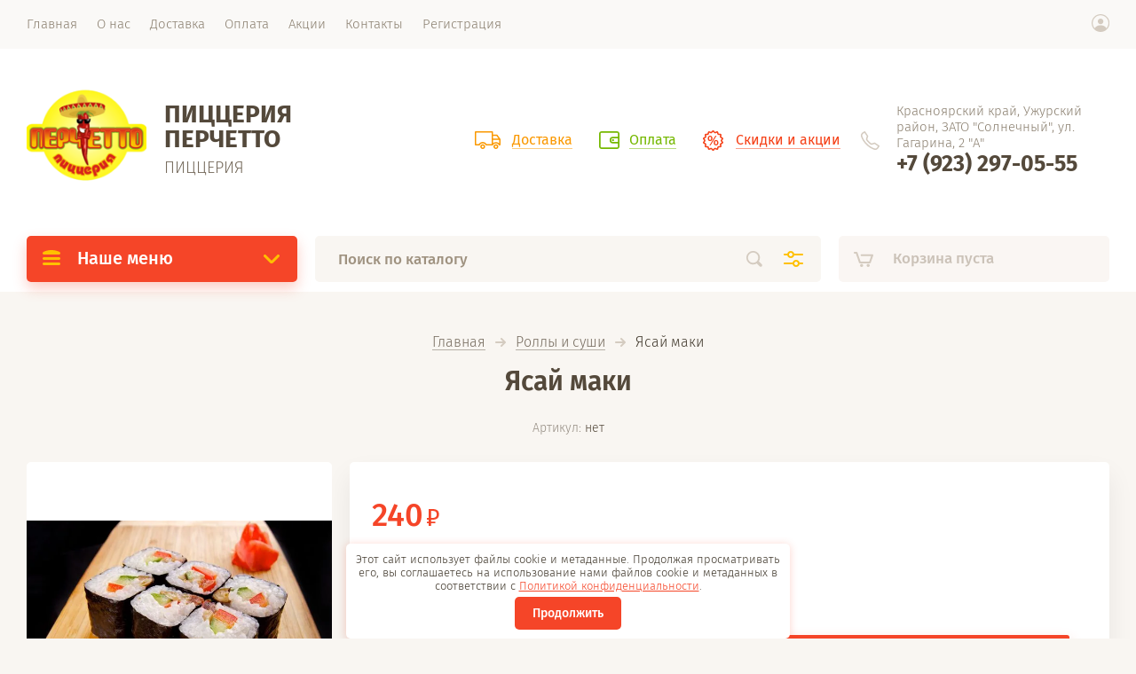

--- FILE ---
content_type: text/html; charset=utf-8
request_url: https://xn--24-mlca9bdira1c.xn--p1ai/magazin/product/yasay-maki
body_size: 14856
content:

			<!doctype html><html lang="ru" style="visibility: hidden;"><head><meta charset="utf-8"><meta name="robots" content="all"/><title>Ясай маки</title><meta name="description" content="Ясай маки"><meta name="keywords" content="Ясай маки"><meta name="SKYPE_TOOLBAR" content="SKYPE_TOOLBAR_PARSER_COMPATIBLE"><meta name="viewport" content="width=device-width, initial-scale=1.0, maximum-scale=1.0, user-scalable=no"><meta name="format-detection" content="telephone=no"><meta http-equiv="x-rim-auto-match" content="none"><link rel="stylesheet" href="/g/css/styles_articles_tpl.css"><link rel="stylesheet" href="/t/v1425/images/css/jq_ui.css"><link rel="stylesheet" href="/t/v1425/images/css/lightgallery.css"><script src="/g/libs/jquery/1.10.2/jquery.min.js"></script><script src="/g/libs/jqueryui/1.10.3/jquery-ui.min.js" charset="utf-8"></script><meta name="yandex-verification" content="a479d445bb5fad20" />
<meta name="yandex-verification" content="a479d445bb5fad20" />
<meta name="google-site-verification" content="7cq05aNAMQ49PH-Lm6f50sTap92f-fAC_CK4jccOtC4" />

            <!-- 46b9544ffa2e5e73c3c971fe2ede35a5 -->
            <script src='/shared/s3/js/lang/ru.js'></script>
            <script src='/shared/s3/js/common.min.js'></script>
        <link rel='stylesheet' type='text/css' href='/shared/s3/css/calendar.css' /><link rel='stylesheet' type='text/css' href='/shared/highslide-4.1.13/highslide.min.css'/>
<script type='text/javascript' src='/shared/highslide-4.1.13/highslide-full.packed.js'></script>
<script type='text/javascript'>
hs.graphicsDir = '/shared/highslide-4.1.13/graphics/';
hs.outlineType = null;
hs.showCredits = false;
hs.lang={cssDirection:'ltr',loadingText:'Загрузка...',loadingTitle:'Кликните чтобы отменить',focusTitle:'Нажмите чтобы перенести вперёд',fullExpandTitle:'Увеличить',fullExpandText:'Полноэкранный',previousText:'Предыдущий',previousTitle:'Назад (стрелка влево)',nextText:'Далее',nextTitle:'Далее (стрелка вправо)',moveTitle:'Передвинуть',moveText:'Передвинуть',closeText:'Закрыть',closeTitle:'Закрыть (Esc)',resizeTitle:'Восстановить размер',playText:'Слайд-шоу',playTitle:'Слайд-шоу (пробел)',pauseText:'Пауза',pauseTitle:'Приостановить слайд-шоу (пробел)',number:'Изображение %1/%2',restoreTitle:'Нажмите чтобы посмотреть картинку, используйте мышь для перетаскивания. Используйте клавиши вперёд и назад'};</script>
<link rel="icon" href="/favicon.ico" type="image/x-icon">

<!--s3_require-->
<link rel="stylesheet" href="/g/basestyle/1.0.1/user/user.css" type="text/css"/>
<link rel="stylesheet" href="/g/basestyle/1.0.1/user/user.red.css" type="text/css"/>
<script type="text/javascript" src="/g/basestyle/1.0.1/user/user.js" async></script>
<!--/s3_require-->
			
		
		
		
			<link rel="stylesheet" type="text/css" href="/g/shop2v2/default/css/theme.less.css">		
			<script type="text/javascript" src="/g/printme.js"></script>
		<script type="text/javascript" src="/g/shop2v2/default/js/tpl.js"></script>
		<script type="text/javascript" src="/g/shop2v2/default/js/baron.min.js"></script>
		
			<script type="text/javascript" src="/g/shop2v2/default/js/shop2.2.js"></script>
		
	<script type="text/javascript">shop2.init({"productRefs": {"707788061":{"sostav":{"23ae86280c7cc97df13fd3eb35aa38b5":["888414461"]}}},"apiHash": {"getPromoProducts":"f12d177314163c3e1301ae6f0d3a2921","getSearchMatches":"9395ee75e9fecedb5c165a6f8461de14","getFolderCustomFields":"04e64d794427a259ebdf913388d0e16a","getProductListItem":"c7028fcb1c0a5af3fbe6402f1529e725","cartAddItem":"f45d78210f252f3ed3fbc1c1a54f3853","cartRemoveItem":"2ab0cea8b31c8240e65e0fb47e5258ae","cartUpdate":"b63a443690686f8b0d43cee638a812c1","cartRemoveCoupon":"923d787dec7a51038a56c2dacb8b365e","cartAddCoupon":"b1922379bd58e107448df6729e3c871f","deliveryCalc":"1c483f4a8d1f2fe329ab329653388fa9","printOrder":"eafd46a0c4e088f8db2dd934f69eaed7","cancelOrder":"02c863e32e6096cfd76e20ab88c1d11a","cancelOrderNotify":"f64a888c7c93d5cd1ac5c692cab213d2","repeatOrder":"0ed8db79e98b4c510ceadd33bd6a760a","paymentMethods":"590cd4dd02dc1841ada7f2d5a4d76799","compare":"1f8f37086f2eed9b2f46c097e6c2b0b8"},"hash": null,"verId": 2130815,"mode": "product","step": "","uri": "/magazin","IMAGES_DIR": "/d/","my": {"lazy_load_subpages":false,"price_fa_rouble":true},"shop2_cart_order_payments": 3,"cf_margin_price_enabled": 0,"maps_yandex_key":"","maps_google_key":""});</script>
<script src="http://api-maps.yandex.ru/2.0-stable/?load=package.full&lang=ru" type="text/javascript"></script><script src="/g/templates/shop2/2.71.2/js/owl_new_min.js" charset="utf-8"></script><script src="/g/templates/shop2/2.71.2/js/main.js" charset="utf-8"></script><link rel="stylesheet" href="/t/v1425/images/theme0/theme.scss.css"><!--[if lt IE 10]><script src="/g/libs/ie9-svg-gradient/0.0.1/ie9-svg-gradient.min.js"></script><script src="/g/libs/jquery-placeholder/2.0.7/jquery.placeholder.min.js"></script><script src="/g/libs/jquery-textshadow/0.0.1/jquery.textshadow.min.js"></script><script src="/g/s3/misc/ie/0.0.1/ie.js"></script><![endif]--><!--[if lt IE 9]><script src="/g/libs/html5shiv/html5.js"></script><![endif]--><link rel="stylesheet" href="/t/v1425/images/css/site.addons.scss.css"><link rel="stylesheet" href="/t/v1425/images/css/seo_optima_b.scss.css">
<script src="/t/v1425/images/js/seo_optima_b.js"></script>

<div class="cookies-warning cookies-block-js">
	<div class="cookies-warning__body">
		Этот сайт использует файлы cookie и метаданные. 
Продолжая просматривать его, вы соглашаетесь на использование нами файлов cookie и метаданных в соответствии 
с <a target="_blank" href="/politika-konfidencialnosti">Политикой конфиденциальности</a>. <br>
		<div class="cookies-warning__close gr-button-5 cookies-close-js">
			Продолжить
		</div>
	</div>
</div></head><body><div class="site_wrapper"><div class="site_shadow4"></div><div class="fixed_menu_mobile"><div class="fixed_mobile_close"></div><div class="mobile_cat_wrap"><ul class="mobile_menu menu-default"><li class="sublevel"><a class="has_sublayer" href="/magazin/folder/pitstsa">Пицца</a><ul><li class="parent-item"><a href="/magazin/folder/pitstsa">Пицца</a></li><li ><a href="/magazin/folder/pitstsa-1">Пицца</a></li><li ><a href="/magazin/folder/picca-22-sm">Пицца 22 см.</a></li><li ><a href="/magazin/folder/nabory">Наборы</a></li></ul></li><li ><a href="/magazin/folder/fast-fud">Фаст-фуд</a></li><li class="sublevel"><a class="has_sublayer" href="/magazin/folder/rolly-i-sushi">Роллы и суши</a><ul><li class="parent-item"><a href="/magazin/folder/rolly-i-sushi">Роллы и суши</a></li><li ><a href="/magazin/folder/traditsionnyye">Традиционные</a></li><li ><a href="/magazin/folder/zapechennyye">Запеченные</a></li><li ><a href="/magazin/folder/teplyye">Теплые</a></li><li ><a href="/magazin/folder/kaliforniya-rolly">Суши</a></li><li ><a href="/magazin/folder/firmennyye-rolly">Наборы</a></li></ul></li><li ><a href="/magazin/folder/zakuski">Закуски</a></li><li class="sublevel"><a class="has_sublayer" href="/magazin/folder/goryachiye-blyuda">Горячие блюда и гарниры</a><ul><li class="parent-item"><a href="/magazin/folder/goryachiye-blyuda">Горячие блюда и гарниры</a></li><li ><a href="/magazin/folder/shashlyki">Паста</a></li><li ><a href="/magazin/folder/blyuda-iz-myasa-i-ryby">Блюда из мяса</a></li><li ><a href="/magazin/folder/sousy">Соусы</a></li><li ><a href="/magazin/folder/kartofel">Гарниры</a></li></ul></li><li ><a href="/magazin/folder/salaty">Салаты</a></li><li ><a href="/magazin/folder/deserty">Десерты</a></li><li ><a href="/magazin/folder/napitki">Напитки</a></li></ul></div></div><header role="banner" class="site_header"><div class="site_menu_wr"><div class="site_menu_in clear-self"><div class="site_menu_bl" style="min-height: 55px;"><ul class="menu-default menu_top"><li class="opened active"><a href="/" ><span>Главная</span></a></li><li><a href="/o-nas" ><span>О нас</span></a><ul class="level-2"><li><a href="/otzyvy" ><span>Отзывы</span></a></li></ul></li><li><a href="/dostavka" ><span>Доставка</span></a></li><li><a href="/oplata" ><span>Оплата</span></a></li><li><a href="/aktsii" ><span>Акции</span></a></li><li><a href="/kontakty" ><span>Контакты</span></a></li><li><a href="/registraciya" ><span>Регистрация</span></a></li></ul></div><div class="cab_block_wr"><div class="cab_icon"></div><div class="shop2-block login-form ">
	<div class="block-title">
		<strong>Кабинет</strong>
		<span>&nbsp;</span>	</div>
	<div class="block-body">
					<form method="post" action="/registraciya">
				<input type="hidden" name="mode" value="login" />
				<div class="row">
					<label class="field text"><input placeholder="Логин" type="text" name="login" id="login" tabindex="1" value="" /></label>
				</div>
				<div class="row">
					<label class="field password"><input type="password" placeholder="Пароль" name="password" id="password" tabindex="2" value="" /></label>
				</div>
				<div class="row_button">
					<button type="submit" class="signin-btn" tabindex="3">Войти</button>
					<a href="/registraciya/forgot_password" class="forgot"><span>Забыли пароль?</span></a>
				</div>
				<a href="/registraciya/register" class="register"><span>Регистрация</span></a>
			<re-captcha data-captcha="recaptcha"
     data-name="captcha"
     data-sitekey="6LcOAacUAAAAAI2fjf6MiiAA8fkOjVmO6-kZYs8S"
     data-lang="ru"
     data-rsize="invisible"
     data-type="image"
     data-theme="light"></re-captcha></form>
						<div class="g-auth__row g-auth__social-min">
								



				
						<div class="g-form-field__title"><b>Также Вы можете войти через:</b></div>
			<div class="g-social">
																												<div class="g-social__row">
								<a href="/users/hauth/start/vkontakte?return_url=/magazin/product/yasay-maki" class="g-social__item g-social__item--vk-large" rel="nofollow">Vkontakte</a>
							</div>
																																						<!--noindex-->
							<a href="/users/hauth/start/yandex?return_url=/magazin/product/yasay-maki" class="g-social__item g-social__item--ya" rel="nofollow">Yandex</a>
						<!--/noindex-->
																
			</div>
			
		
	
			<div class="g-auth__personal-note">
									
			
							Я выражаю <a data-cke-saved-href="/registraciya/agreement" href="/registraciya/agreement" target="_blank">согласие на передачу и обработку персональных данных</a> в соответствии с <a data-cke-saved-href="/politika-konfidencialnosti" href="/politika-konfidencialnosti" target="_blank">Политикой конфиденциальности</a>
					</div>
				</div>
					
	</div>
</div></div></div></div><div class="site_header_in"><div class="site_l_block"><div class="site_logo_wr"><div class="site_logo"><a href="/"><img src="/thumb/2/2JgPJ331yC9-hSSg6yhR7Q/150c150/d/293033_6546.png" alt="" /></a></div></div><div class="site_l_wrap_in"><div class="site_name"><a href="/">ПИЦЦЕРИЯ ПЕРЧЕТТО</a></div><div class="site_desc"><a href="/">ПИЦЦЕРИЯ</a></div></div></div><div class="site_r_block mobile clear-self"><div class="top_ed_bl"><div class="top_bl_item"><a href="/dostavka"><span>Доставка</a></span></div><div class="top_bl_item"><a href="/oplata"><span>Оплата</a></span></div><div class="top_bl_item"><a href="/aktsii"><span>Скидки и акции</a></span></div></div><div class="top_contacts_bl"><div class="top_contacts_in"><div class="site_address">Красноярский край, Ужурский район, ЗАТО &quot;Солнечный&quot;, ул. Гагарина, 2 &quot;А&quot;</div><div class="site_phones"><div><a href="tel:+7 (923) 297-05-55">+7 (923) 297-05-55</a></div></div></div></div></div></div><div class="mobile_top_block"><div class="mobile_top_bl_in"><div class="top_ed_bl"><div class="top_bl_item"><a href="/dostavka"><span>Доставка</a></span></div><div class="top_bl_item"><a href="/oplata"><span>Оплата</a></span></div><div class="top_bl_item"><a href="/aktsii"><span>Скидки и акции</a></span></div></div></div></div><div class="fixed_panel_wrapper"><div class="fixed_panel_in"><div class="fixed_panel_wrap"><div class="cat_bl_wrap"><div class="cat_bl_title"><span></span>Наше меню</div><div class="left-nav"><div class="left-nav-inner desktop"><ul class="left-categor menu-default"><li><a  class="has" href="/magazin/folder/pitstsa">Пицца</a><ul><li><a href="/magazin/folder/pitstsa-1">Пицца</a></li><li><a href="/magazin/folder/picca-22-sm">Пицца 22 см.</a></li><li><a href="/magazin/folder/nabory">Наборы</a></li></ul></li><li><a  href="/magazin/folder/fast-fud">Фаст-фуд</a></li><li><a  class="has" href="/magazin/folder/rolly-i-sushi">Роллы и суши</a><ul><li><a href="/magazin/folder/traditsionnyye">Традиционные</a></li><li><a href="/magazin/folder/zapechennyye">Запеченные</a></li><li><a href="/magazin/folder/teplyye">Теплые</a></li><li><a href="/magazin/folder/kaliforniya-rolly">Суши</a></li><li><a href="/magazin/folder/firmennyye-rolly">Наборы</a></li></ul></li><li><a  href="/magazin/folder/zakuski">Закуски</a></li><li><a  class="has" href="/magazin/folder/goryachiye-blyuda">Горячие блюда и гарниры</a><ul><li><a href="/magazin/folder/shashlyki">Паста</a></li><li><a href="/magazin/folder/blyuda-iz-myasa-i-ryby">Блюда из мяса</a></li><li><a href="/magazin/folder/sousy">Соусы</a></li><li><a href="/magazin/folder/kartofel">Гарниры</a></li></ul></li><li><a  href="/magazin/folder/salaty">Салаты</a></li><li><a  href="/magazin/folder/deserty">Десерты</a></li><li><a  href="/magazin/folder/napitki">Напитки</a></li></ul></div></div></div><div class="search_bl_wrap"><div class="search_icon_mobile"></div><form action="/search" method="get"  class="search-form"><input name="search" type="text" class="search-text" onBlur="this.value=this.value==''?'Поиск по каталогу':this.value" onFocus="this.value=this.value=='Поиск по каталогу'?'':this.value;" value="Поиск по каталогу" /><input type="submit" class="search-button" value="" /><div class="search2_icon"></div><div class="search3_icon"></div><re-captcha data-captcha="recaptcha"
     data-name="captcha"
     data-sitekey="6LcOAacUAAAAAI2fjf6MiiAA8fkOjVmO6-kZYs8S"
     data-lang="ru"
     data-rsize="invisible"
     data-type="image"
     data-theme="light"></re-captcha></form>	
    
<div class="shop2-block search-form ">
	<div class="block-title">
		<strong>Расширенный поиск</strong>
		<span>&nbsp;</span>
	</div>
	<div class="block-body">
		<form action="/magazin/search" enctype="multipart/form-data">
			<input type="hidden" name="sort_by" value=""/>
			
							<div class="row first">
					<div class="row_title">Цена, <span class="rub"></span></div>
					<div class="row_body type_float">
						<label><input placeholder="от" name="s[price][min]" type="text" size="5" class="small" value="" oninput="this.value = this.value.replace (/\D/, '')"  /></label>
						<span class="delimetr"></span>
						<label><input placeholder="до" name="s[price][max]" type="text" size="5" class="small" value="" oninput="this.value = this.value.replace (/\D/, '')"  /></label>
					</div>
				</div>
			
							<div class="row">
					<label class="row_title" for="shop2-name">Название:</label>
					<div class="row_body">
						<input type="text" name="s[name]" size="20" id="shop2-name" value="" />
					</div>
				</div>
			
							<div class="row">
					<label class="row_title" for="shop2-article">Артикул:</label>
					<div class="row_body">
						<input type="text" name="s[article]" id="shop2-article" value="" />
					</div>
				</div>
			
							<div class="row">
					<label class="row_title" for="shop2-text">Текст:</label>
					<div class="row_body">
						<input type="text" name="search_text" size="20" id="shop2-text"  value="" />
					</div>
				</div>
			
			
							<div class="row">
					<div class="row_title">Выберите категорию:</div>
					<div class="row_body">
						<select name="s[folder_id]" id="s[folder_id]">
							<option value="">Все</option>
																																                            <option value="281207861" >
		                                 Пицца
		                            </option>
		                        																	                            <option value="290303661" >
		                                &raquo; Пицца
		                            </option>
		                        																	                            <option value="50822051" >
		                                &raquo; Пицца 22 см.
		                            </option>
		                        																	                            <option value="263267306" >
		                                &raquo; Наборы
		                            </option>
		                        																	                            <option value="281212261" >
		                                 Фаст-фуд
		                            </option>
		                        																	                            <option value="281208061" >
		                                 Роллы и суши
		                            </option>
		                        																	                            <option value="281209861" >
		                                &raquo; Традиционные
		                            </option>
		                        																	                            <option value="426431261" >
		                                &raquo; Запеченные
		                            </option>
		                        																	                            <option value="281210061" >
		                                &raquo; Теплые
		                            </option>
		                        																	                            <option value="281210261" >
		                                &raquo; Суши
		                            </option>
		                        																	                            <option value="281210461" >
		                                &raquo; Наборы
		                            </option>
		                        																	                            <option value="292760061" >
		                                 Закуски
		                            </option>
		                        																	                            <option value="281211261" >
		                                 Горячие блюда и гарниры
		                            </option>
		                        																	                            <option value="281212061" >
		                                &raquo; Паста
		                            </option>
		                        																	                            <option value="281212661" >
		                                &raquo; Блюда из мяса
		                            </option>
		                        																	                            <option value="281211861" >
		                                &raquo; Соусы
		                            </option>
		                        																	                            <option value="281213061" >
		                                &raquo; Гарниры
		                            </option>
		                        																	                            <option value="281211461" >
		                                 Салаты
		                            </option>
		                        																	                            <option value="281208461" >
		                                 Десерты
		                            </option>
		                        																	                            <option value="281208261" >
		                                 Напитки
		                            </option>
		                        													</select>
					</div>
				</div>

				<div id="shop2_search_custom_fields"></div>
			
						
							<div class="row">
					<div class="row_title">Производитель:</div>
					<div class="row_body">
						<select name="s[vendor_id]">
							<option value="">Все</option>          
		                    		                        <option value="68514061" >Acme</option>
		                    		                        <option value="68514261" >Agent Provocateur</option>
		                    		                        <option value="68514461" >AMD</option>
		                    		                        <option value="68514661" >ANTA</option>
		                    		                        <option value="68514861" >Antonio Banderas</option>
		                    		                        <option value="68515061" >Armand Basi</option>
		                    		                        <option value="68515261" >Borjomi</option>
		                    		                        <option value="68515461" >BTC</option>
		                    		                        <option value="68515661" >Burberry</option>
		                    		                        <option value="68515861" >Coca-Cola</option>
		                    		                        <option value="68516061" >Defender</option>
		                    		                        <option value="68516261" >Dell</option>
		                    		                        <option value="68516461" >Disney</option>
		                    		                        <option value="68516661" >El Tempo</option>
		                    		                        <option value="68516861" >Evian</option>
		                    		                        <option value="68517061" >GEOX</option>
		                    		                        <option value="68517261" >H.E.BY MANGO</option>
		                    		                        <option value="68517461" >HP</option>
		                    		                        <option value="68517661" >INTEL</option>
		                    		                        <option value="68517861" >J-7</option>
		                    		                        <option value="68518061" >KangaROOS</option>
		                    		                        <option value="68518261" >Lenovo</option>
		                    		                        <option value="68518461" >LG</option>
		                    		                        <option value="68518661" >Logitech</option>
		                    		                        <option value="68518861" >NOVA</option>
		                    		                        <option value="68519061" >Parity</option>
		                    		                        <option value="68519261" >Pepsi</option>
		                    		                        <option value="68519461" >Renaissance</option>
		                    		                        <option value="68519661" >Rich</option>
		                    		                        <option value="68519861" >Rubber Duck</option>
		                    		                        <option value="68520061" >Samsung</option>
		                    		                        <option value="68520261" >Sony</option>
		                    		                        <option value="68520461" >Sven</option>
		                    		                        <option value="68520661" >Targus</option>
		                    		                        <option value="68520861" >THOMAS MUNZ</option>
		                    		                        <option value="68521061" >Vitacci</option>
		                    		                        <option value="68521261" >Добрый</option>
		                    		                        <option value="68521461" >ЖК «Донской Олимп»</option>
		                    		                        <option value="68521661" >ЖК «Купавино»</option>
		                    		                        <option value="68521861" >ЖК «Светолюбово»</option>
		                    		                        <option value="68522061" >ЖК «Фортис»</option>
		                    		                        <option value="68522261" >ЖК «Центральный»</option>
		                    		                        <option value="68522461" >Обувь для всех ЛТД</option>
		                    		                        <option value="68522661" >ОбувьТрейд</option>
		                    		                        <option value="68522861" >ООО &quot;Объединенная Водная Компания&quot;</option>
		                    		                        <option value="68523061" >Святой Источник</option>
		                    		                        <option value="68523261" >ТК Универсум</option>
		                    						</select>
					</div>
				</div>
						
											    <div class="row">
				        <div class="row_title">тест:</div>
				        <div class="row_body">
				            				            <select name="s[flags][302861]">
					            <option value="">Все</option>
					            <option value="1">да</option>
					            <option value="0">нет</option>
					        </select>
				        </div>
				    </div>
		    												    <div class="row">
				        <div class="row_title">Новинка:</div>
				        <div class="row_body">
				            				            <select name="s[flags][2]">
					            <option value="">Все</option>
					            <option value="1">да</option>
					            <option value="0">нет</option>
					        </select>
				        </div>
				    </div>
		    												    <div class="row">
				        <div class="row_title">Спецпредложение:</div>
				        <div class="row_body">
				            				            <select name="s[flags][1]">
					            <option value="">Все</option>
					            <option value="1">да</option>
					            <option value="0">нет</option>
					        </select>
				        </div>
				    </div>
		    				
							<div class="row">
					<div class="row_title">Результатов на странице:</div>
					<div class="row_body">
						<select name="s[products_per_page]">
											            					            					            <option value="5">5</option>
				            					            					            <option value="20">20</option>
				            					            					            <option value="35">35</option>
				            					            					            <option value="50">50</option>
				            					            					            <option value="65">65</option>
				            					            					            <option value="80">80</option>
				            					            					            <option value="95">95</option>
				            						</select>
					</div>
				</div>
			
			<div class="row button">
				<button type="submit" class="search_btn">Найти</button>
			</div>
		<re-captcha data-captcha="recaptcha"
     data-name="captcha"
     data-sitekey="6LcOAacUAAAAAI2fjf6MiiAA8fkOjVmO6-kZYs8S"
     data-lang="ru"
     data-rsize="invisible"
     data-type="image"
     data-theme="light"></re-captcha></form>
	</div>
</div><!-- Search Form --><div class="site_shadow"></div></div><div class="cart_bl_wrap">
<div id="shop2-cart-preview">
		<div class="cart_icon"></div>
	<div class="cart_block empty_cart">
					Корзина пуста
			</div>
	</div>
</div><div class="cab_icon_mobile"></div><div class="site_shadow2"></div><div class="site_shadow3"></div></div></div></div></header> <!-- .site-header --><div class="site_container"><main role="main" class="site_main"><div class="site_main_inner">
<div class="site-path" data-url="/"><a href="/">Главная</a>  <span></span>  <a href="/magazin/folder/rolly-i-sushi">Роллы и суши</a>  <span></span>  Ясай маки</div><h1 class="product">Ясай маки</h1>	
		<div class="shop2-cookies-disabled shop2-warning hide"></div>
			
	
	
		
							
			
							
			
							
			
		
							
<div class="prod_article_wrap">
	
	
					
	
	
					<div class="shop2-product-article"><span>Артикул:</span> нет</div>
	
	</div>


<form 
	method="post" 
	action="/magazin?mode=cart&amp;action=add" 
	accept-charset="utf-8"
	class="shop2-product">

	<input type="hidden" name="kind_id" value="888414461"/>
	<input type="hidden" name="product_id" value="707788061"/>
	<input type="hidden" name="meta" value='{&quot;sostav&quot;:&quot;\u0420\u043e\u043b\u043b \u0441 \u0433\u0440\u0438\u0431\u0430\u043c\u0438 \u0448\u0438\u0438\u0442\u0430\u043a\u0438, \u0441\u043b\u0430\u0434\u043a\u0438\u043c \u043f\u0435\u0440\u0446\u0435\u043c, \u0441\u0432\u0435\u0436\u0438\u043c \u043e\u0433\u0443\u0440\u0446\u043e\u043c, \u043f\u043e\u043c\u0438\u0434\u043e\u0440\u043a\u043e\u0439 \u0438 \u043c\u0430\u0439\u043e\u043d\u0435\u0437\u043e\u043c&quot;}'/>

	<div class="product_side_l">
		<div class="product_labels">
																	</div>
		<div class="product_slider">
			<div class="product_slider_item">
				<div class="product_image">
										<a href="/d/111yasay-maki-135gr.jpg">
						<img src="/thumb/2/QSD0PjoQaOTQMQ7_scPxVQ/630r630/d/111yasay-maki-135gr.jpg" alt="Ясай маки" title="Ясай маки" />
					</a>
									</div>
			</div>
					</div>
		<div class="product_slider_thumbs">
			<div class="product_thumbs_item">
				<div class="product_image">
										<a href="javascript:void(0);">
						<img src="/thumb/2/7yneMv1yQ67jicDatZc6qw/124r124/d/111yasay-maki-135gr.jpg" alt="Ясай маки" title="Ясай маки" />
					</a>
									</div>
			</div>
					</div>
	</div>
	<div class="product_side_r">
		<div class="side_r_top">
			<div class="side_top_left">
				<div class="product_name">Ясай маки</div>
				
	
					
	
	
					<div class="shop2-product-article"><span>Артикул:</span> нет</div>
	
				</div>
			<div class="side_top_right">
					
	

	 
			</div>
		</div>
		<div class="side_r_mid">
			<div class="side_mid_left">
									<div class="product-price">
							
							<div class="price-current">
		<strong>240</strong> <span class="rub_black"></span>			</div>
					</div>
							</div>
											</div>

		<div class="product_details">
			
 	
			
				
	
	
	
		</div>
		
			<div class="product-compare">
			<label>
				<input type="checkbox" value="888414461"/>
				Сравнить
			</label>
		</div>
		
		<div class="side_r_bot">
							
				

	<div class="product-amount" style="flex-wrap: wrap;">
					<div class="amount-title">Кол-во</div>
				
			<div class="shop2-product-amount">
				<button type="button" class="amount-minus">&#8722;</button><input type="text" name="amount" data-kind="888414461"  data-min="1" data-multiplicity="" maxlength="4" value="1" /><button type="button" class="amount-plus">&#43;</button>
			</div>
						</div>
				
						<div class="product_buttons">
									
			<button class="shop_product_button type-3 buy" type="submit">
			<span>Купить</span>
		</button>
	

<input type="hidden" value="Ясай маки" name="product_name" />
<input type="hidden" value="https://xn--24-mlca9bdira1c.xn--p1ai/magazin/product/yasay-maki" name="product_link" />												<div class="buy-one-click-wr">
					<a class="buy-one-click" href="#">Купить в 1 клик</a>
				</div>
	                        </div>
		</div>
					<div class="yashare">
				<script src="https://yastatic.net/es5-shims/0.0.2/es5-shims.min.js"></script>
				<script src="https://yastatic.net/share2/share.js"></script>
				<div class="ya-share2" data-services="messenger,vkontakte,odnoklassniki,telegram,viber,whatsapp"></div>
			</div>
			</div>
<re-captcha data-captcha="recaptcha"
     data-name="captcha"
     data-sitekey="6LcOAacUAAAAAI2fjf6MiiAA8fkOjVmO6-kZYs8S"
     data-lang="ru"
     data-rsize="invisible"
     data-type="image"
     data-theme="light"></re-captcha></form><!-- Product -->

	



	<div id="product_tabs" class="shop-product-tabs">
					<ul class="shop-product-tabs">
				<div class="shop_tabs_in">
					<li class="active-tab"><a href="#shop2-tabs-1">Параметры</a></li><li ><a href="#shop2-tabs-2">Описание</a></li><li ><a href="#shop2-tabs-01"><span>Отзывы</span></a></li>
				</div>
			</ul>

						<div class="shop-product-desc">
				
								<div class="desc-area active-area" id="shop2-tabs-1">
					<div class="shop2-product-params"><div class="tab_param_item odd"><div class="tab_param_title">Состав</div><div class="tab_param_body">Ролл с грибами шиитаки, сладким перцем, свежим огурцом, помидоркой и майонезом</div></div></div>
					<div class="shop2-clear-container"></div>
				</div>
				
								<div class="desc-area " id="shop2-tabs-2">
					Ролл с грибами шиитаки, сладким перцем, свежим огурцом, помидоркой и майонезом
					<div class="shop2-clear-container"></div>
				</div>
								
								
				
																						
				
								<div class="desc-area " id="shop2-tabs-01">
                    	
	
				
		
			<div class="tpl-block-header">Оставьте отзыв</div>

			<div class="tpl-info">
				Заполните обязательные поля <span class="tpl-required">*</span>.
			</div>

			<form method="post" class="tpl-form comments_form">
															<input type="hidden" name="comment_id" value="" />
														
						<div class="tpl-field">
							<label class="tpl-title">
								Имя:
																	<span class="tpl-required">*</span>
																							</label>

							<div class="tpl-value">
																	<input type="text" size="40" name="author_name"   />
															</div>

							
						</div>
														
						<div class="tpl-field">
							<label class="tpl-title">
								E-mail:
																							</label>

							<div class="tpl-value">
																	<input type="text" size="40" name="author"   />
															</div>

							
						</div>
														
						<div class="tpl-field">
							<label class="tpl-title">
								Комментарий:
																	<span class="tpl-required">*</span>
																							</label>

							<div class="tpl-value">
																	<textarea cols="55" rows="10" name="text"></textarea>
															</div>

							
						</div>
														
						<div class="tpl-field">
							<label class="tpl-title">
								Оценка:
																	<span class="tpl-required">*</span>
																							</label>

							<div class="tpl-value">
								
																			<div class="tpl-stars">
											<span></span>
											<span></span>
											<span></span>
											<span></span>
											<span></span>
											<input name="rating" type="hidden" value="0" />
										</div>
									
															</div>

							
						</div>
																				<div class="tpl-checkbox">
					    <label>
					        <input type="checkbox" name="personal_data" value="1"  />
					    </label>
					    <span>
						    <span>Я выражаю <a href="/registraciya/agreement">согласие на передачу и обработку персональных данных</a> 
						            в соответствии с <a href="/politika-konfidencialnosti">Политикой конфиденциальности</a> 
						    <span class="field-required-mark"> *</span></span>                                              
						</span>
					    </div>
					    					    					    <br />
					    <br />
									
				<div class="tpl-field">
					<input type="submit" class="tpl-button tpl-button-big" value="Отправить" />
				</div>

			<re-captcha data-captcha="recaptcha"
     data-name="captcha"
     data-sitekey="6LcOAacUAAAAAI2fjf6MiiAA8fkOjVmO6-kZYs8S"
     data-lang="ru"
     data-rsize="invisible"
     data-type="image"
     data-theme="light"></re-captcha></form>
		
	                    <div class="shop2-clear-container"></div>
                </div>
                			</div><!-- Product Desc -->
		
				<div class="shop2-clear-container"></div>
	</div>

	
			<div class="shop2_collections_wrap">
			<div class="shop2_collection_header">
				<span>
											Рекомендуемые
									</span>
			</div>
			<div class="shop2-group-kinds">
										
<div class="shop-kind-item">
	<form method="post" action="/magazin?mode=cart&amp;action=add" accept-charset="utf-8">
			<input type="hidden" name="kind_id" value="832697461" />
			<input type="hidden" name="product_id" value="658349461" />
			<input type="hidden" name="meta" value="null" />
			<input type="hidden" name="amount" value="1" />

			<div class="kind-image">
								<a href="/magazin/product/matsoni"><img src="/thumb/2/NCgp8cDxmT03IqMH4m-zVQ/330r330/d/gorchichnyy.jpg" alt="СОУС ГОРЧИЧНЫЙ" title="СОУС ГОРЧИЧНЫЙ" /></a>
				<div class="verticalMiddle"></div>
							</div>
			<div class="kind-details">
				<div class="kind_det_top">
					<div class="kind-name"><a href="/magazin/product/matsoni">СОУС ГОРЧИЧНЫЙ</a></div>
						            </div>
									<div class="kind-price">
						<div class="product_price">
								
								<div class="price-current">
		<strong>45</strong> <span class="rub_black"></span>			</div>
						</div>
							
			<button class="shop_product_button type-2 buy" type="submit">
			<span>Купить</span>
		</button>
	

<input type="hidden" value="СОУС ГОРЧИЧНЫЙ" name="product_name" />
<input type="hidden" value="https://xn--24-mlca9bdira1c.xn--p1ai/magazin/product/matsoni" name="product_link" />					</div>
							</div>
			
	<re-captcha data-captcha="recaptcha"
     data-name="captcha"
     data-sitekey="6LcOAacUAAAAAI2fjf6MiiAA8fkOjVmO6-kZYs8S"
     data-lang="ru"
     data-rsize="invisible"
     data-type="image"
     data-theme="light"></re-captcha></form>
</div>										
<div class="shop-kind-item">
	<form method="post" action="/magazin?mode=cart&amp;action=add" accept-charset="utf-8">
			<input type="hidden" name="kind_id" value="900826261" />
			<input type="hidden" name="product_id" value="718325061" />
			<input type="hidden" name="meta" value="null" />
			<input type="hidden" name="amount" value="1" />

			<div class="kind-image">
								<a href="/magazin/product/syrnyy-sous"><img src="/thumb/2/44A9RYVNv5HHt6kjD17Img/330r330/d/syrnyy-200x200.jpg" alt="СЫРНЫЙ СОУС" title="СЫРНЫЙ СОУС" /></a>
				<div class="verticalMiddle"></div>
							</div>
			<div class="kind-details">
				<div class="kind_det_top">
					<div class="kind-name"><a href="/magazin/product/syrnyy-sous">СЫРНЫЙ СОУС</a></div>
						            </div>
									<div class="kind-price">
						<div class="product_price">
								
								<div class="price-current">
		<strong>45</strong> <span class="rub_black"></span>			</div>
						</div>
							
			<button class="shop_product_button type-2 buy" type="submit">
			<span>Купить</span>
		</button>
	

<input type="hidden" value="СЫРНЫЙ СОУС" name="product_name" />
<input type="hidden" value="https://xn--24-mlca9bdira1c.xn--p1ai/magazin/product/syrnyy-sous" name="product_link" />					</div>
							</div>
			
	<re-captcha data-captcha="recaptcha"
     data-name="captcha"
     data-sitekey="6LcOAacUAAAAAI2fjf6MiiAA8fkOjVmO6-kZYs8S"
     data-lang="ru"
     data-rsize="invisible"
     data-type="image"
     data-theme="light"></re-captcha></form>
</div>										
<div class="shop-kind-item">
	<form method="post" action="/magazin?mode=cart&amp;action=add" accept-charset="utf-8">
			<input type="hidden" name="kind_id" value="901023061" />
			<input type="hidden" name="product_id" value="718470061" />
			<input type="hidden" name="meta" value="null" />
			<input type="hidden" name="amount" value="1" />

			<div class="kind-image">
								<a href="/magazin/product/teplyy-salat-s-kuritsey"><img src="/thumb/2/Ein2gyJqqZAkboRgtajwqQ/330r330/d/salat_s_kuritsey.jpg" alt="Теплый салат с курицей" title="Теплый салат с курицей" /></a>
				<div class="verticalMiddle"></div>
							</div>
			<div class="kind-details">
				<div class="kind_det_top">
					<div class="kind-name"><a href="/magazin/product/teplyy-salat-s-kuritsey">Теплый салат с курицей</a></div>
						            </div>
									<div class="kind-price">
						<div class="product_price">
								
								<div class="price-current">
		<strong>325</strong> <span class="rub_black"></span>			</div>
						</div>
							
			<button class="shop_product_button type-2 buy" type="submit">
			<span>Купить</span>
		</button>
	

<input type="hidden" value="Теплый салат с курицей" name="product_name" />
<input type="hidden" value="https://xn--24-mlca9bdira1c.xn--p1ai/magazin/product/teplyy-salat-s-kuritsey" name="product_link" />					</div>
							</div>
			
	<re-captcha data-captcha="recaptcha"
     data-name="captcha"
     data-sitekey="6LcOAacUAAAAAI2fjf6MiiAA8fkOjVmO6-kZYs8S"
     data-lang="ru"
     data-rsize="invisible"
     data-type="image"
     data-theme="light"></re-captcha></form>
</div>										
<div class="shop-kind-item">
	<form method="post" action="/magazin?mode=cart&amp;action=add" accept-charset="utf-8">
			<input type="hidden" name="kind_id" value="832697661" />
			<input type="hidden" name="product_id" value="658349661" />
			<input type="hidden" name="meta" value="null" />
			<input type="hidden" name="amount" value="1" />

			<div class="kind-image">
								<a href="/magazin/product/sous-barbekyu"><img src="/thumb/2/VgmrbEnIuO6TNn9hgw939w/330r330/d/barbekyu.jpg" alt="СОУС БАРБЕКЮ" title="СОУС БАРБЕКЮ" /></a>
				<div class="verticalMiddle"></div>
							</div>
			<div class="kind-details">
				<div class="kind_det_top">
					<div class="kind-name"><a href="/magazin/product/sous-barbekyu">СОУС БАРБЕКЮ</a></div>
						            </div>
									<div class="kind-price">
						<div class="product_price">
								
								<div class="price-current">
		<strong>45</strong> <span class="rub_black"></span>			</div>
						</div>
							
			<button class="shop_product_button type-2 buy" type="submit">
			<span>Купить</span>
		</button>
	

<input type="hidden" value="СОУС БАРБЕКЮ" name="product_name" />
<input type="hidden" value="https://xn--24-mlca9bdira1c.xn--p1ai/magazin/product/sous-barbekyu" name="product_link" />					</div>
							</div>
			
	<re-captcha data-captcha="recaptcha"
     data-name="captcha"
     data-sitekey="6LcOAacUAAAAAI2fjf6MiiAA8fkOjVmO6-kZYs8S"
     data-lang="ru"
     data-rsize="invisible"
     data-type="image"
     data-theme="light"></re-captcha></form>
</div>										
<div class="shop-kind-item">
	<form method="post" action="/magazin?mode=cart&amp;action=add" accept-charset="utf-8">
			<input type="hidden" name="kind_id" value="832696061" />
			<input type="hidden" name="product_id" value="658348061" />
			<input type="hidden" name="meta" value="null" />
			<input type="hidden" name="amount" value="1" />

			<div class="kind-image">
								<a href="/magazin/product/salat-tsezar"><img src="/thumb/2/_qXbalF2xbY5u3jMGBM-rA/330r330/d/tsezar_salat.jpg" alt="Салат ЦЕЗАРЬ" title="Салат ЦЕЗАРЬ" /></a>
				<div class="verticalMiddle"></div>
							</div>
			<div class="kind-details">
				<div class="kind_det_top">
					<div class="kind-name"><a href="/magazin/product/salat-tsezar">Салат ЦЕЗАРЬ</a></div>
						            </div>
									<div class="kind-price">
						<div class="product_price">
								
								<div class="price-current">
		<strong>380</strong> <span class="rub_black"></span>			</div>
						</div>
							
			<button class="shop_product_button type-2 buy" type="submit">
			<span>Купить</span>
		</button>
	

<input type="hidden" value="Салат ЦЕЗАРЬ" name="product_name" />
<input type="hidden" value="https://xn--24-mlca9bdira1c.xn--p1ai/magazin/product/salat-tsezar" name="product_link" />					</div>
							</div>
			
	<re-captcha data-captcha="recaptcha"
     data-name="captcha"
     data-sitekey="6LcOAacUAAAAAI2fjf6MiiAA8fkOjVmO6-kZYs8S"
     data-lang="ru"
     data-rsize="invisible"
     data-type="image"
     data-theme="light"></re-captcha></form>
</div>										
<div class="shop-kind-item">
	<form method="post" action="/magazin?mode=cart&amp;action=add" accept-charset="utf-8">
			<input type="hidden" name="kind_id" value="900825861" />
			<input type="hidden" name="product_id" value="718324661" />
			<input type="hidden" name="meta" value="null" />
			<input type="hidden" name="amount" value="1" />

			<div class="kind-image">
								<a href="/magazin/product/kislo-sladkiy-sous"><img src="/thumb/2/z7K7y_xHSGOvofWaaH4HdQ/330r330/d/kislo-sladkiy-originalnyy-348x350.png" alt="КИСЛО-СЛАДКИЙ СОУС" title="КИСЛО-СЛАДКИЙ СОУС" /></a>
				<div class="verticalMiddle"></div>
							</div>
			<div class="kind-details">
				<div class="kind_det_top">
					<div class="kind-name"><a href="/magazin/product/kislo-sladkiy-sous">КИСЛО-СЛАДКИЙ СОУС</a></div>
						            </div>
									<div class="kind-price">
						<div class="product_price">
								
								<div class="price-current">
		<strong>45</strong> <span class="rub_black"></span>			</div>
						</div>
							
			<button class="shop_product_button type-2 buy" type="submit">
			<span>Купить</span>
		</button>
	

<input type="hidden" value="КИСЛО-СЛАДКИЙ СОУС" name="product_name" />
<input type="hidden" value="https://xn--24-mlca9bdira1c.xn--p1ai/magazin/product/kislo-sladkiy-sous" name="product_link" />					</div>
							</div>
			
	<re-captcha data-captcha="recaptcha"
     data-name="captcha"
     data-sitekey="6LcOAacUAAAAAI2fjf6MiiAA8fkOjVmO6-kZYs8S"
     data-lang="ru"
     data-rsize="invisible"
     data-type="image"
     data-theme="light"></re-captcha></form>
</div>							</div>
		</div>
				<div class="shop2_collections_wrap">
			<div class="shop2_collection_header">
				<span>
											Похожие
									</span>
			</div>
			<div class="shop2-group-kinds">
										
<div class="shop-kind-item">
	<form method="post" action="/magazin?mode=cart&amp;action=add" accept-charset="utf-8">
			<input type="hidden" name="kind_id" value="292549051" />
			<input type="hidden" name="product_id" value="247145051" />
			<input type="hidden" name="meta" value="null" />
			<input type="hidden" name="amount" value="1" />

			<div class="kind-image">
								<a href="/magazin/product/sendvich-s-kuricej"><img src="/thumb/2/cfWBc7JpMAp8wzMCRq0wrw/330r330/d/sendvich_s_kuricej.jpg" alt="Сэндвич с курицей" title="Сэндвич с курицей" /></a>
				<div class="verticalMiddle"></div>
							</div>
			<div class="kind-details">
				<div class="kind_det_top">
					<div class="kind-name"><a href="/magazin/product/sendvich-s-kuricej">Сэндвич с курицей</a></div>
						            </div>
									<div class="kind-price">
						<div class="product_price">
								
								<div class="price-current">
		<strong>370</strong> <span class="rub_black"></span>			</div>
						</div>
							
			<button class="shop_product_button type-2 buy" type="submit">
			<span>Купить</span>
		</button>
	

<input type="hidden" value="Сэндвич с курицей" name="product_name" />
<input type="hidden" value="https://xn--24-mlca9bdira1c.xn--p1ai/magazin/product/sendvich-s-kuricej" name="product_link" />					</div>
							</div>
			
	<re-captcha data-captcha="recaptcha"
     data-name="captcha"
     data-sitekey="6LcOAacUAAAAAI2fjf6MiiAA8fkOjVmO6-kZYs8S"
     data-lang="ru"
     data-rsize="invisible"
     data-type="image"
     data-theme="light"></re-captcha></form>
</div>										
<div class="shop-kind-item">
	<form method="post" action="/magazin?mode=cart&amp;action=add" accept-charset="utf-8">
			<input type="hidden" name="kind_id" value="2243155107" />
			<input type="hidden" name="product_id" value="1846090507" />
			<input type="hidden" name="meta" value="null" />
			<input type="hidden" name="amount" value="1" />

			<div class="kind-image">
								<a href="/magazin/product/bonito"><img src="/thumb/2/axCHhYWbRG3fTYjMcXNc4w/330r330/d/bonito.jpg" alt="Бонито" title="Бонито" /></a>
				<div class="verticalMiddle"></div>
							</div>
			<div class="kind-details">
				<div class="kind_det_top">
					<div class="kind-name"><a href="/magazin/product/bonito">Бонито</a></div>
						            </div>
									<div class="kind-price">
						<div class="product_price">
								
								<div class="price-current">
		<strong>410</strong> <span class="rub_black"></span>			</div>
						</div>
							
			<button class="shop_product_button type-2 buy" type="submit">
			<span>Купить</span>
		</button>
	

<input type="hidden" value="Бонито" name="product_name" />
<input type="hidden" value="https://xn--24-mlca9bdira1c.xn--p1ai/magazin/product/bonito" name="product_link" />					</div>
							</div>
			
	<re-captcha data-captcha="recaptcha"
     data-name="captcha"
     data-sitekey="6LcOAacUAAAAAI2fjf6MiiAA8fkOjVmO6-kZYs8S"
     data-lang="ru"
     data-rsize="invisible"
     data-type="image"
     data-theme="light"></re-captcha></form>
</div>										
<div class="shop-kind-item">
	<form method="post" action="/magazin?mode=cart&amp;action=add" accept-charset="utf-8">
			<input type="hidden" name="kind_id" value="887075061" />
			<input type="hidden" name="product_id" value="706480461" />
			<input type="hidden" name="meta" value="null" />
			<input type="hidden" name="amount" value="1" />

			<div class="kind-image">
								<a href="/magazin/product/sakaye"><img src="/thumb/2/9_U86TpXuX5sORumWSzmEQ/330r330/d/111sakae-230gr.jpg" alt="Сакае" title="Сакае" /></a>
				<div class="verticalMiddle"></div>
							</div>
			<div class="kind-details">
				<div class="kind_det_top">
					<div class="kind-name"><a href="/magazin/product/sakaye">Сакае</a></div>
						            </div>
									<div class="kind-price">
						<div class="product_price">
								
								<div class="price-current">
		<strong>385</strong> <span class="rub_black"></span>			</div>
						</div>
							
			<button class="shop_product_button type-2 buy" type="submit">
			<span>Купить</span>
		</button>
	

<input type="hidden" value="Сакае" name="product_name" />
<input type="hidden" value="https://xn--24-mlca9bdira1c.xn--p1ai/magazin/product/sakaye" name="product_link" />					</div>
							</div>
			
	<re-captcha data-captcha="recaptcha"
     data-name="captcha"
     data-sitekey="6LcOAacUAAAAAI2fjf6MiiAA8fkOjVmO6-kZYs8S"
     data-lang="ru"
     data-rsize="invisible"
     data-type="image"
     data-theme="light"></re-captcha></form>
</div>										
<div class="shop-kind-item">
	<form method="post" action="/magazin?mode=cart&amp;action=add" accept-charset="utf-8">
			<input type="hidden" name="kind_id" value="891866461" />
			<input type="hidden" name="product_id" value="709818461" />
			<input type="hidden" name="meta" value="null" />
			<input type="hidden" name="amount" value="1" />

			<div class="kind-image">
								<a href="/magazin/product/unagi-tempura"><img src="/thumb/2/T5vcfW_pELhcReT1rp3vMQ/330r330/d/unagi_tempura.jpg" alt="Унаги темпура" title="Унаги темпура" /></a>
				<div class="verticalMiddle"></div>
							</div>
			<div class="kind-details">
				<div class="kind_det_top">
					<div class="kind-name"><a href="/magazin/product/unagi-tempura">Унаги темпура</a></div>
						            </div>
									<div class="kind-price">
						<div class="product_price">
								
								<div class="price-current">
		<strong>410</strong> <span class="rub_black"></span>			</div>
						</div>
							
			<button class="shop_product_button type-2 buy" type="submit">
			<span>Купить</span>
		</button>
	

<input type="hidden" value="Унаги темпура" name="product_name" />
<input type="hidden" value="https://xn--24-mlca9bdira1c.xn--p1ai/magazin/product/unagi-tempura" name="product_link" />					</div>
							</div>
			
	<re-captcha data-captcha="recaptcha"
     data-name="captcha"
     data-sitekey="6LcOAacUAAAAAI2fjf6MiiAA8fkOjVmO6-kZYs8S"
     data-lang="ru"
     data-rsize="invisible"
     data-type="image"
     data-theme="light"></re-captcha></form>
</div>										
<div class="shop-kind-item">
	<form method="post" action="/magazin?mode=cart&amp;action=add" accept-charset="utf-8">
			<input type="hidden" name="kind_id" value="887188061" />
			<input type="hidden" name="product_id" value="706592861" />
			<input type="hidden" name="meta" value="null" />
			<input type="hidden" name="amount" value="1" />

			<div class="kind-image">
								<a href="/magazin/product/kapa-maki"><img src="/thumb/2/RfLra57zkbItZI5kngNNWg/330r330/d/111kappa-maki-120gr.jpg" alt="Капа маки" title="Капа маки" /></a>
				<div class="verticalMiddle"></div>
							</div>
			<div class="kind-details">
				<div class="kind_det_top">
					<div class="kind-name"><a href="/magazin/product/kapa-maki">Капа маки</a></div>
						            </div>
									<div class="kind-price">
						<div class="product_price">
								
								<div class="price-current">
		<strong>166</strong> <span class="rub_black"></span>			</div>
						</div>
							
			<button class="shop_product_button type-2 buy" type="submit">
			<span>Купить</span>
		</button>
	

<input type="hidden" value="Капа маки" name="product_name" />
<input type="hidden" value="https://xn--24-mlca9bdira1c.xn--p1ai/magazin/product/kapa-maki" name="product_link" />					</div>
							</div>
			
	<re-captcha data-captcha="recaptcha"
     data-name="captcha"
     data-sitekey="6LcOAacUAAAAAI2fjf6MiiAA8fkOjVmO6-kZYs8S"
     data-lang="ru"
     data-rsize="invisible"
     data-type="image"
     data-theme="light"></re-captcha></form>
</div>										
<div class="shop-kind-item">
	<form method="post" action="/magazin?mode=cart&amp;action=add" accept-charset="utf-8">
			<input type="hidden" name="kind_id" value="890926661" />
			<input type="hidden" name="product_id" value="709046061" />
			<input type="hidden" name="meta" value="null" />
			<input type="hidden" name="amount" value="1" />

			<div class="kind-image">
								<a href="/magazin/product/kaliforniya-ebi"><img src="/thumb/2/ozDgE8RYnNPnCREAPITveg/330r330/d/111kaliforniya-ebi-225gr.jpg" alt="Калифорния эби" title="Калифорния эби" /></a>
				<div class="verticalMiddle"></div>
							</div>
			<div class="kind-details">
				<div class="kind_det_top">
					<div class="kind-name"><a href="/magazin/product/kaliforniya-ebi">Калифорния эби</a></div>
						            </div>
									<div class="kind-price">
						<div class="product_price">
								
								<div class="price-current">
		<strong>470</strong> <span class="rub_black"></span>			</div>
						</div>
							
			<button class="shop_product_button type-2 buy" type="submit">
			<span>Купить</span>
		</button>
	

<input type="hidden" value="Калифорния эби" name="product_name" />
<input type="hidden" value="https://xn--24-mlca9bdira1c.xn--p1ai/magazin/product/kaliforniya-ebi" name="product_link" />					</div>
							</div>
			
	<re-captcha data-captcha="recaptcha"
     data-name="captcha"
     data-sitekey="6LcOAacUAAAAAI2fjf6MiiAA8fkOjVmO6-kZYs8S"
     data-lang="ru"
     data-rsize="invisible"
     data-type="image"
     data-theme="light"></re-captcha></form>
</div>							</div>
		</div>
	

<div class="buy-one-click-form-wr">
	<div class="buy-one-click-form-in">
		<div class="close-btn">&nbsp;</div>
        <div class="tpl-anketa" data-api-url="/-/x-api/v1/public/?method=form/postform&param[form_id]=28925061" data-api-type="form">
		<div class="form_bl_title">Купить в один клик</div>		<form method="post" action="/" data-s3-anketa-id="28925061">
		<input type="hidden" name="params[placeholdered_fields]" value="1" />
		<input type="hidden" name="form_id" value="28925061">
		<input type="hidden" name="tpl" value="global:form.minimal.2.2.71.tpl">
		<div class="form_inner">
											        <div class="tpl-field type-text">
		          		          <div class="field-value">
		          			            	<input  type="hidden" size="30" maxlength="100" value="3.148.180.209" name="d[0]" placeholder="IP-адрес заказчика " />
		            		            		          </div>
		        </div>
		        									        <div class="tpl-field type-text">
		          		          <div class="field-value">
		          			            	<input  type="hidden" size="30" maxlength="100" value="" name="d[1]" placeholder="Название товара "class="productName" />
		            		            		          </div>
		        </div>
		        									        <div class="tpl-field type-text">
		          		          <div class="field-value">
		          			            	<input  type="hidden" size="30" maxlength="100" value="" name="d[2]" placeholder="Ссылка на страницу товара "class="productLink" />
		            		            		          </div>
		        </div>
		        									        <div class="tpl-field type-text field-required">
		          		          <div class="field-value">
		          			            	<input required  type="text" size="30" maxlength="100" value="" name="d[3]" placeholder="Ваше имя *" />
		            		            		          </div>
		        </div>
		        									        <div class="tpl-field type-text field-required">
		          		          <div class="field-value">
		          			            	<input required  type="text" size="30" maxlength="100" value="" name="d[4]" placeholder="Ваш телефон *" />
		            		            		          </div>
		        </div>
		        									        <div class="tpl-field type-textarea">
		          		          <div class="field-value">
		          			            	<textarea  cols="50" rows="7" name="d[5]" placeholder="Комментарий "></textarea>
		            		            		          </div>
		        </div>
		        									        <div class="tpl-field type-checkbox field-required">
		          		          <div class="field-value">
		          													<ul>
															<li>
									<input required id="28925061-checkbox6" type="checkbox" value="Да" name="d[6]" />
									<label for="checkbox6">Я выражаю <a href="/registraciya/agreement" onclick="window.open(this.href, '', 'resizable=no,status=no,location=no,toolbar=no,menubar=no,fullscreen=no,scrollbars=no,dependent=no,width=500,left=500,height=700,top=700'); return false;">согласие на передачу и обработку персональных данных</a> в соответствии с <a href="/politika-konfidencialnosti" onclick="window.open(this.href, '', 'resizable=no,status=no,location=no,toolbar=no,menubar=no,fullscreen=no,scrollbars=no,dependent=no,width=500,left=500,height=700,top=700'); return false;">Политикой конфиденциальности</a></label>
									</li>
													</ul>
							            		          </div>
		        </div>
		        						
										
			<div class="tpl-field tpl-field-button">
				<button type="submit" class="tpl-form-button"><span>Отправить</span></button>
			</div>
			
				</div>
	<re-captcha data-captcha="recaptcha"
     data-name="captcha"
     data-sitekey="6LcOAacUAAAAAI2fjf6MiiAA8fkOjVmO6-kZYs8S"
     data-lang="ru"
     data-rsize="invisible"
     data-type="image"
     data-theme="light"></re-captcha></form>	
	</div>
	</div>
</div>
		
		<div class="back_button"><a href="javascript:shop2.back()" class="shop2-btn shop2-btn-back">Назад</a></div>

	

	
		
	</div></main> <!-- .site-main --></div><footer role="contentinfo" class="site_footer"><div class="site_footer_inner_wr"><div class="site_footer_inner"><div class="left_menu_wr"><ul class="menu-default left_menu"><li class="opened active"><a href="/" ><span>Главная</span></a></li><li><a href="/o-nas" ><span>О нас</span></a><ul class="level-2"><li><a href="/otzyvy" ><span>Отзывы</span></a></li></ul></li><li><a href="/dostavka" ><span>Доставка</span></a></li><li><a href="/oplata" ><span>Оплата</span></a></li><li><a href="/aktsii" ><span>Акции</span></a></li><li><a href="/kontakty" ><span>Контакты</span></a></li><li><a href="/registraciya" ><span>Регистрация</span></a></li></ul></div><div class="bot_ed_bl"><div class="bot_bl_item"><a href="/dostavka"><span>Доставка</a></span></div><div class="bot_bl_item"><a href="/oplata"><span>Оплата</a></span></div><div class="bot_bl_item"><a href="/aktsii"><span>Скидки и акции</a></span></div></div><div class="bot_contacts_bl"><div class="bot_contacts_in"><div class="site_address">Красноярский край, Ужурский район, ЗАТО &quot;Солнечный&quot;, ул. Гагарина, 2 &quot;А&quot;</div><div class="site_phones"><div><a href="tel:+7 (923) 297-05-55">+7 (923) 297-05-55</a></div></div></div><div class="social_wrap"><div class="social_title">Мы в социальных сетях:</div><a class="social" href="https://www.instagram.com/perchetto/" target="_blank" ><img src="/thumb/2/dW9nhBWubGXAt-pruesAyA/31c31/d/instagram.svg" alt="Instagram" /></a></div></div><div class="bot_form_bl"><div class="bot_form_titles"><div class="bot_form_title">Подписаться на бесплатную  рассылку!</div><div class="bot_form_desc">Будьте в курсе наших скидок и акций!</div></div><div class="tpl-anketa" data-api-url="/-/x-api/v1/public/?method=form/postform&param[form_id]=28925261" data-api-type="form">
		<div class="form_bl_title">Подписаться на бесплатную  рассылку!</div>		<form method="post" action="/" data-s3-anketa-id="28925261">
		<input type="hidden" name="params[placeholdered_fields]" value="1" />
		<input type="hidden" name="form_id" value="28925261">
		<input type="hidden" name="tpl" value="global:form.minimal.2.2.71.tpl">
		<div class="form_inner">
											        <div class="tpl-field type-text field-required">
		          		          <div class="field-value">
		          			            	<input required  type="text" size="30" maxlength="100" value="" name="d[0]" placeholder="Введите Ваш e-mail *" />
		            		            		          </div>
		        </div>
		        									        <div class="tpl-field type-checkbox field-required">
		          		          <div class="field-value">
		          													<ul>
															<li>
									<input required id="28925261-checkbox1" type="checkbox" value="Да" name="d[1]" />
									<label for="checkbox1">Я выражаю <a href="/registraciya/agreement" onclick="window.open(this.href, '', 'resizable=no,status=no,location=no,toolbar=no,menubar=no,fullscreen=no,scrollbars=no,dependent=no,width=500,left=500,height=700,top=700'); return false;">согласие на передачу и обработку персональных данных</a> в соответствии с <a href="/politika-konfidencialnosti" onclick="window.open(this.href, '', 'resizable=no,status=no,location=no,toolbar=no,menubar=no,fullscreen=no,scrollbars=no,dependent=no,width=500,left=500,height=700,top=700'); return false;">Политикой конфиденциальности</a></label>
									</li>
													</ul>
							            		          </div>
		        </div>
		        						
										
			<div class="tpl-field tpl-field-button">
				<button type="submit" class="tpl-form-button"><span>Отправить</span></button>
			</div>
			
				</div>
	<re-captcha data-captcha="recaptcha"
     data-name="captcha"
     data-sitekey="6LcOAacUAAAAAI2fjf6MiiAA8fkOjVmO6-kZYs8S"
     data-lang="ru"
     data-rsize="invisible"
     data-type="image"
     data-theme="light"></re-captcha></form>	
	</div>
</div></div></div><div class="site_footer_in_wr"><div class="site_footer_in"><div class="site_name_f"><a class="privacy_policy" href="/politika-konfidencialnosti">Политика конфиденциальности</a></div><div class="site_counters"><!--LiveInternet counter--><script type="text/javascript">
document.write("<a href='//www.liveinternet.ru/click' "+
"target=_blank><img src='//counter.yadro.ru/hit?t12.1;r"+
escape(document.referrer)+((typeof(screen)=="undefined")?"":
";s"+screen.width+"*"+screen.height+"*"+(screen.colorDepth?
screen.colorDepth:screen.pixelDepth))+";u"+escape(document.URL)+
";h"+escape(document.title.substring(0,150))+";"+Math.random()+
"' alt='' title='LiveInternet: показано число просмотров за 24"+
" часа, посетителей за 24 часа и за сегодня' "+
"border='0' width='88' height='31'><\/a>")
</script><!--/LiveInternet-->
<!--__INFO2026-01-21 16:50:16INFO__-->
</div><div class="site_copy"><span style='font-size:14px;' class='copyright'><!--noindex--><span style="text-decoration:underline; cursor: pointer;" onclick="javascript:window.open('https://megagr'+'oup.ru/?utm_referrer='+location.hostname)" class="copyright"><img src="/g/mlogo/svg/megagroup-ru-megagroup-ru-light.svg"></span><!--/noindex-->
</span></div></div></div></footer> <!-- .site-footer --></div><script src="/g/s3/misc/math/0.0.1/s3.math.js"></script><script src="/g/s3/misc/eventable/0.0.1/s3.eventable.js"></script><script src="/g/s3/menu/allin/0.0.3/s3.menu.allin.js"></script><script src="/g/libs/jquery-formstyler/1.7.4/jquery.formstyler.min.js" charset="utf-8"></script><script src="/g/libs/lightgallery/v1.2.19/lightgallery.js"></script><script src="/g/libs/flexmenu/1.4.2/flexmenu.min.js"></script><script src="/g/templates/shop2/2.71.2/js/waslide.js"></script><script src="/g/templates/shop2/2.71.2/js/animit.js"></script><script src="/g/templates/shop2/2.71.2/js/slick.min.js"></script><script src="/g/templates/shop2/2.71.2/js/s3.form.js" charset="utf-8"></script><script src="/g/templates/shop2/2.71.2/js/matchHeight-min.js"></script><script src="/g/templates/shop2/2.71.2/js/jquery.bgdsize.js"></script><script src="/g/templates/shop2/2.71.2/js/jquery.responsiveTabs.min.js"></script>
<!-- assets.bottom -->
<!-- </noscript></script></style> -->
<script src="/my/s3/js/site.min.js?1768978399" ></script>
<script src="/my/s3/js/site/defender.min.js?1768978399" ></script>
<script src="https://cp.onicon.ru/loader/5b83ef90b887eefc768b45b6.js" data-auto async></script>
<script >/*<![CDATA[*/
var megacounter_key="7c34859ba70200c400179f924fb87205";
(function(d){
    var s = d.createElement("script");
    s.src = "//counter.megagroup.ru/loader.js?"+new Date().getTime();
    s.async = true;
    d.getElementsByTagName("head")[0].appendChild(s);
})(document);
/*]]>*/</script>
<script >/*<![CDATA[*/
$ite.start({"sid":2116198,"vid":2130815,"aid":2510209,"stid":4,"cp":21,"active":true,"domain":"xn--24-mlca9bdira1c.xn--p1ai","lang":"ru","trusted":false,"debug":false,"captcha":3,"onetap":[{"provider":"vkontakte","provider_id":"51969259","code_verifier":"B4MQDWUhMYYTWZgN1ZjGkJNNMWkxyMETzmNN5JjlYOj"}]});
/*]]>*/</script>
<!-- /assets.bottom -->
</body><!-- ID --></html>	


--- FILE ---
content_type: text/css
request_url: https://xn--24-mlca9bdira1c.xn--p1ai/t/v1425/images/css/site.addons.scss.css
body_size: 5
content:
.shop2-product .product_side_r .side_r_bot .product_buttons .buy-one-click-wr {
  display: none; }


--- FILE ---
content_type: image/svg+xml
request_url: https://xn--24-mlca9bdira1c.xn--p1ai/thumb/2/dW9nhBWubGXAt-pruesAyA/31c31/d/instagram.svg
body_size: 621
content:
<svg xmlns="http://www.w3.org/2000/svg" xmlns:xlink="http://www.w3.org/1999/xlink" preserveAspectRatio="xMidYMid" width="26.594" height="26.78" viewBox="0 0 26.594 26.78">
  <defs>
    <style>
      .cls-1 {
        fill: #ea4652;
        fill-rule: evenodd;
      }
    </style>
  </defs>
  <path d="M18.912,26.779 L7.670,26.779 C3.428,26.779 -0.011,23.317 -0.011,19.047 L-0.011,7.729 C-0.011,3.459 3.428,-0.003 7.670,-0.003 L18.912,-0.003 C23.154,-0.003 26.593,3.459 26.593,7.729 L26.593,19.047 C26.593,23.317 23.154,26.779 18.912,26.779 ZM24.080,7.378 C24.080,4.660 21.891,2.457 19.192,2.457 C19.192,2.457 16.356,2.316 13.582,2.316 C10.475,2.316 7.390,2.457 7.390,2.457 C4.691,2.457 2.503,4.660 2.503,7.378 C2.503,7.378 2.433,10.563 2.433,13.634 C2.433,16.495 2.503,19.258 2.503,19.258 C2.503,21.975 4.691,24.178 7.390,24.178 C7.390,24.178 10.443,24.319 13.443,24.319 C16.341,24.319 19.192,24.178 19.192,24.178 C21.891,24.178 24.080,21.975 24.080,19.258 C24.080,19.258 24.219,16.495 24.219,13.634 C24.219,10.563 24.080,7.378 24.080,7.378 ZM20.379,7.800 C19.492,7.800 18.773,7.076 18.773,6.183 C18.773,5.290 19.492,4.566 20.379,4.566 C21.266,4.566 21.985,5.290 21.985,6.183 C21.985,7.076 21.266,7.800 20.379,7.800 ZM13.291,20.312 C9.492,20.312 6.413,17.212 6.413,13.388 C6.413,9.564 9.492,6.464 13.291,6.464 C17.090,6.464 20.169,9.564 20.169,13.388 C20.169,17.212 17.090,20.312 13.291,20.312 ZM13.291,8.854 C10.843,8.854 8.857,10.853 8.857,13.318 C8.857,15.783 10.843,17.782 13.291,17.782 C15.740,17.782 17.725,15.783 17.725,13.318 C17.725,10.853 15.740,8.854 13.291,8.854 Z" class="cls-1"/>
</svg>



--- FILE ---
content_type: text/javascript
request_url: https://counter.megagroup.ru/7c34859ba70200c400179f924fb87205.js?r=&s=1280*720*24&u=https%3A%2F%2Fxn--24-mlca9bdira1c.xn--p1ai%2Fmagazin%2Fproduct%2Fyasay-maki&t=%D0%AF%D1%81%D0%B0%D0%B9%20%D0%BC%D0%B0%D0%BA%D0%B8&fv=0,0&en=1&rld=0&fr=0&callback=_sntnl1769009060494&1769009060494
body_size: 96
content:
//:1
_sntnl1769009060494({date:"Wed, 21 Jan 2026 15:24:20 GMT", res:"1"})